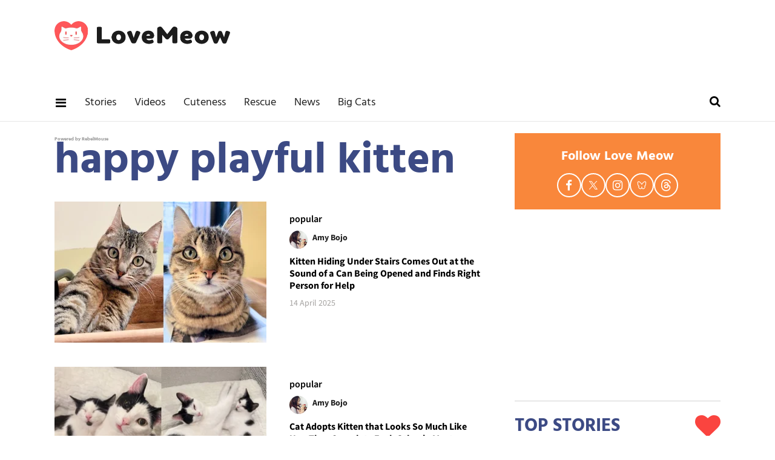

--- FILE ---
content_type: text/html
request_url: https://api.intentiq.com/profiles_engine/ProfilesEngineServlet?at=39&mi=10&dpi=936734067&pt=17&dpn=1&iiqidtype=2&iiqpcid=cf58e0e4-d19b-43f8-8956-7d2d5ce172fc&iiqpciddate=1768820235183&pcid=adcd5d66-eaea-4368-a7e2-723951ff82c9&idtype=3&gdpr=0&japs=false&jaesc=0&jafc=0&jaensc=0&jsver=0.33&testGroup=A&source=pbjs&ABTestingConfigurationSource=group&abtg=A&vrref=https%3A%2F%2Fwww.lovemeow.com%2Ftag%2Fhappy-playful-kitten
body_size: 56
content:
{"abPercentage":97,"adt":1,"ct":2,"isOptedOut":false,"data":{"eids":[]},"dbsaved":"false","ls":true,"cttl":86400000,"abTestUuid":"g_58abf01b-df2c-44ee-9ace-de59d1b87ddf","tc":9,"sid":-767116469}

--- FILE ---
content_type: text/plain; charset=UTF-8
request_url: https://at.teads.tv/fpc?analytics_tag_id=PUB_17002&tfpvi=&gdpr_consent=&gdpr_status=22&gdpr_reason=220&ccpa_consent=&sv=prebid-v1
body_size: 52
content:
MzZiY2I4M2MtOWM1Mi00ZDgwLTg5YTEtNjI0ZTBkZWRmZjY2IzQw

--- FILE ---
content_type: text/plain; charset=utf-8
request_url: https://ads.adthrive.com/http-api/cv2
body_size: 7159
content:
{"om":["00eoh6e0","00wdm8tn","03621zun","0929nj63","0av741zl","0b0m8l4f","0fs6e2ri","0iyi1awv","0p7rptpw","0r31j41j","0r6m6t7w","0sm4lr19","1","1006_201706927","1011_302_56233468","1011_302_56233470","1011_302_56233474","1011_302_56233481","1011_302_56273333","1011_302_57035112","1019_464327579","1019_681349744","1028_8728253","10310289136970_462615644","10310289136970_559920874","10310289136970_579599725","10310289136970_579599993","10310289136970_593674671","10310289136970_594352012","10310289136970_686690145","10339421-5836009-0","10ua7afe","11142692","11509227","11631758","11896988","11999803","12010080","12010084","12010088","12151247","124682_628","124684_171","124843_8","124844_20","124848_7","14xoyqyz","1610326628","16x7UEIxQu8","17_24080387","17_24104696","17_24104702","17_24732878","17_24767245","17_24767248","1832l91i","1891/84813","1ktgrre1","202430_200_EAAYACog7t9UKc5iyzOXBU.xMcbVRrAuHeIU5IyS9qdlP9IeJGUyBMfW1N0_","202430_200_EAAYACogfp82etiOdza92P7KkqCzDPazG1s0NmTQfyLljZ.q7ScyBDr2wK8_","202d4qe7","20421090_200_EAAYACogyy0RzHbkTBh30TNsrxZR28Ohi-3ey2rLnbQlrDDSVmQyBCEE070_","2132:42828301","2132:42828302","2132:45410878","2132:45516542","2132:45596424","2149:12151096","2179:587183202622605216","222tsaq1","2249:647637518","2249:650628025","2249:650628539","2249:650628575","2249:651403773","2249:674673693","2249:677340715","2249:691925891","2249:696938712","2249:700860944","2249:703998672","2249:704085924","229163135","2307:00eoh6e0","2307:0b0m8l4f","2307:0hly8ynw","2307:222tsaq1","2307:74scwdnj","2307:7cmeqmw8","2307:9nex8xyd","2307:9r15vock","2307:a7w365s6","2307:bj4kmsd6","2307:c1hsjx06","2307:cv2huqwc","2307:fdujxvyb","2307:fphs0z2t","2307:ge4000vb","2307:hf9ak5dg","2307:kk5768bd","2307:l1keero7","2307:lp37a2wq","2307:np9yfx64","2307:nrs1hc5n","2307:ocnesxs5","2307:ouycdkmq","2307:q0nt8p8d","2307:ralux098","2307:rrlikvt1","2307:s2ahu2ae","2307:tty470r7","2307:u2cc9kzv","2307:v9k6m2b0","2307:wt0wmo2s","2307:xe7etvhg","2307:xm7xmowz","2307:zmri9v9c","23266973","23295146","2409_15064_70_85445193","2409_15064_70_85445223","2409_25495_176_CR52055522","2409_25495_176_CR52092920","2409_25495_176_CR52092921","2409_25495_176_CR52092923","2409_25495_176_CR52092954","2409_25495_176_CR52092957","2409_25495_176_CR52092958","2409_25495_176_CR52092959","2409_25495_176_CR52150651","2409_25495_176_CR52153848","2409_25495_176_CR52153849","2409_25495_176_CR52175340","2409_25495_176_CR52178314","2409_25495_176_CR52178315","2409_25495_176_CR52178316","2409_25495_176_CR52186411","2409_25495_176_CR52188001","24598434","24655280","246638579","24694813","24947","25048614","25048620","25502","25_0r6m6t7w","25_13mvd7kb","25_34tgtmqk","25_4tgls8cg","25_4zai8e8t","25_53v6aquw","25_87z6cimm","25_8b5u826e","25_ctfvpw6w","25_hueqprai","25_m2n177jy","25_op9gtamy","25_oz31jrd0","25_sgaw7i5o","25_sx12rtl0","25_ti0s3bz3","25_utberk8n","25_yi6qlg3p","25_zwzjgvpw","26210676","2662_199916_T26290531","2662_200562_8168475","2662_200562_8168586","2662_200562_8172720","2662_200562_8172724","2662_200562_8172741","2662_200562_8182933","2676:80070383","2676:85807309","2715_9888_551337","2760:176_CR52092921","2760:176_CR52178315","2760:176_CR52186411","2760:176_CR52186412","27s3hbtl","28925636","28933536","29402249","29414696","29414711","2974:8168474","2974:8168475","2974:8168539","2974:8168581","2974:8172728","29_696964702","2qbp7g0b","2tAlke8JLD8Img5YutVv","2yor97dj","3018/8079e12824bb0020dced49bcec965091","306_23266973","308_125203_14","308_125204_11","31810016","31qdo7ks","3335_133884_702675162","33603859","34182009","3470:2tAlke8JLD8Img5YutVv","3490:CR52055522","3490:CR52092918","3490:CR52092920","3490:CR52092921","3490:CR52153849","3490:CR52175339","3490:CR52175340","3490:CR52178314","3490:CR52178315","3490:CR52178316","3490:CR52212685","3490:CR52212686","3490:CR52212688","3490:CR52223710","3490:CR52223725","34eys5wu","34tgtmqk","3658_136236_fphs0z2t","3658_15032_5loeumqb","3658_15078_emgupcal","3658_18008_u2cc9kzv","3658_62181_pmtssbfz","3702_139777_24765483","3702_139777_24765548","381846714","3822:23149016","39303318","39350186","39364467","39uj4z2h","3LMBEkP-wis","4083IP31KS13kodabuilt_4abbe","409_192565","409_216366","409_216382","409_216384","409_216386","409_216387","409_216396","409_216406","409_216416","409_216504","409_216506","409_216507","409_220168","409_220338","409_220346","409_220354","409_220366","409_223589","409_223597","409_223599","409_223601","409_225978","409_225980","409_225982","409_225983","409_225986","409_225987","409_225988","409_225990","409_225993","409_226312","409_226321","409_226322","409_226324","409_226326","409_226332","409_226334","409_226336","409_226337","409_226342","409_226361","409_226374","409_226377","409_227223","409_227224","409_227226","409_227235","409_227240","409_228059","409_228065","409_228077","409_228346","409_228354","409_228373","409_228381","409_228385","409_230728","409_231798","42146013","42171159","42174096","43041764","43163373","43919974","43919976","43919985","458901553568","46039894","47133517","47869802","481703827","485027845327","48877306","49175728","49176617","4fk9nxse","4qxmmgd2","4yevyu88","4zai8e8t","501_76_8b2a12fd-7424-41d8-85dc-7c59e12ddde8","50447579","50479792","507312430","51372084","51372355","51372397","52136743","521_425_203499","521_425_203500","521_425_203509","521_425_203515","521_425_203535","521_425_203536","521_425_203633","521_425_203635","521_425_203700","521_425_203702","521_425_203703","521_425_203706","521_425_203728","521_425_203730","521_425_203732","521_425_203733","521_425_203738","521_425_203742","521_425_203745","521_425_203890","521_425_203893","521_425_203917","521_425_203925","521_425_203939","521_425_203943","521_425_203957","521_425_203967","522709","5316_139700_1675b5c3-9cf4-4e21-bb81-41e0f19608c2","5316_139700_25804250-d0ee-4994-aba5-12c4113cd644","5316_139700_29043a90-c73e-415b-824f-818de2ac29c6","5316_139700_3b31fc8f-6011-4562-b25a-174042fce4a5","5316_139700_5546ab88-a7c9-405b-87de-64d5abc08339","5316_139700_5dd32cc4-af02-4608-8c59-7f36c3abf971","5316_139700_63c5fb7e-c3fd-435f-bb64-7deef02c3d50","5316_139700_68a521b0-30ee-4cfb-88fb-d16005cbe6ba","5316_139700_70a96d16-dcff-4424-8552-7b604766cb80","5316_139700_72add4e5-77ac-450e-a737-601ca216e99a","5316_139700_76cc1210-8fb0-4395-b272-aa369e25ed01","5316_139700_7ffcb809-64ae-49c7-8224-e96d7c029938","5316_139700_83b9cb16-076b-42cd-98a9-7120f6f3e94b","5316_139700_87802704-bd5f-4076-a40b-71f359b6d7bf","5316_139700_892539b2-17b7-4110-9ce7-200203402aac","5316_139700_90aab27a-4370-4a9f-a14a-99d421f43bcf","5316_139700_a9f4da76-1a6b-41a6-af56-a1aff4fa8399","5316_139700_af6bd248-efcd-483e-b6e6-148c4b7b9c8a","5316_139700_b33269ee-304a-4e23-b63f-f400d40bbe3c","5316_139700_bd0b86af-29f5-418b-9bb4-3aa99ec783bd","5316_139700_cbda64c5-11d0-46f9-8941-2ca24d2911d8","5316_139700_cebab8a3-849f-4c71-9204-2195b7691600","5316_139700_d1a8183a-ff72-4a02-b603-603a608ad8c4","5316_139700_d1c1eb88-602b-4215-8262-8c798c294115","5316_139700_d2b31186-c58d-41dc-86a4-530f053c04b0","5316_139700_d40d9dbe-8c81-4f2a-a750-4e12d2260021","5316_139700_dbe064b4-5704-43ff-a71f-ce501164947a","5316_139700_de0a26f2-c9e8-45e5-9ac3-efb5f9064703","5316_139700_e3299175-652d-4539-b65f-7e468b378aea","5316_139700_e3bec6f0-d5db-47c8-9c47-71e32e0abd19","5316_139700_e57da5d6-bc41-40d9-9688-87a11ae6ec85","5316_139700_e819ddf5-bee1-40e6-8ba9-a6bd57650000","5316_139700_ed348a34-02ad-403e-b9e0-10d36c592a09","53v6aquw","55092222","5510:6mj57yc0","5510:cymho2zs","5510:kecbwzbd","5510:ouycdkmq","5510:p0yfzusz","5510:qq1yf9hr","5510:quk7w53j","5510:sr4aevkd","5510:uk9x4xmh","5510:v9k6m2b0","55116643","55167461","5563_66529_OADD2.7353040902703_13KLDS4Y16XT0RE5IS","5563_66529_OADD2.7353040902704_12VHHVEFFXH8OJ4LUR","5563_66529_OADD2.7353040902705_1EI6JL1KCNZJQTKTNU","5563_66529_OADD2.7353040903008_12R0JVJY7L8LZ42RWN","5563_66529_OADD2.7353043681733_1CTKQ7RI7E0NJH0GJ0","5563_66529_OAIP.0f27f9fb001812aa3d1d55c99e11cd6b","55726194","557_409_216366","557_409_216392","557_409_216396","557_409_216494","557_409_216586","557_409_216606","557_409_220139","557_409_220149","557_409_220332","557_409_220336","557_409_220338","557_409_220343","557_409_220344","557_409_220346","557_409_220354","557_409_220364","557_409_220368","557_409_223589","557_409_223599","557_409_225987","557_409_225988","557_409_225992","557_409_226312","557_409_226314","557_409_226315","557_409_228055","557_409_228059","557_409_228064","557_409_228065","557_409_228074","557_409_228077","557_409_228084","557_409_228105","557_409_228349","557_409_228351","557_409_228354","557_409_228363","557_409_228370","557_409_231917","557_409_235522","558_93_u3i8n6ef","55965333","560_74_18268075","560_74_18268083","56341213","56632487","56635908","56635955","58116767","587183202622605216","588463996220411211","589289985696794383","591283456202345442","593674671","59664236","59873208","59873222","5989_1799740_704078402","5989_1799740_704085420","5989_28443_701278089","5iujftaz","60146355","60168597","60387891","60398509","60f5a06w","61085224","61174500","61174524","61210719","61374123","61444664","618957818","61900466","61916211","61916223","61916225","61916229","61932920","61932925","61932933","61932948","61932957","620646535431","6226505231","6226505239","6226530649","6250_66552_1035080836","6250_66552_1078081054","6250_66552_917072004","625317146","627227759","627290883","627301267","627309156","627309159","627506494","627506665","62774666","62785693","628223277","628444259","628444433","628456382","628622172","628622241","628622244","628622250","628683371","628687043","628687157","628687460","628687463","628803013","628841673","628990952","629007394","629167998","629168001","629168010","629168565","629171196","629255550","62946736","62946743","62946748","629488423","62978284","62978285","62978299","62978305","62980343","62981075","629817930","62985062","62987257","630137823","63047267","63088923","63088924","63088927","63088929","6365_61796_785451852434","6365_61796_787865606637","6365_61796_788913549806","63barbg1","63t6qg56","641051362","651637459","651637461","6547_67916_n8nOhMi1PLTZCqAiyu7G","6547_67916_w8S5lAVFpEBpuw0hPK1A","668547419","66_2talke8jld8img5yutvv","66_2wxqwt6jjozrh0o4pyip","66_c7tc2eqfi3hfh0yxo14s","66_f6ocfsibzrd8vougiqbz","66_g0fbm4wge6hhakq3pvrj","66_hoxx4q1kyesgic8wnjog","66_jsiyxzzxxpsfa8hcoji8","66_l9p04jlsh0layhwexfkk","670_9916_491345701","673375558002","680597458938","680_99480_464327579","680_99480_692218917","680_99480_692219073","680_99480_700109379","680_99480_700109383","680_99480_700109393","680_99480_700109399","684781858","688070999","688078501","695872491","696314600","696332890","697189924","697189989","697189994","697525780","697525781","697525795","697525824","697893573","699122090","699812344","699812857","699813340","699824707","6hye09n0","6mj57yc0","6mrds7pc","6rbncy53","700109383","700109389","700109399","701275734","701276081","701329605","702397981","702885549","703627121","703658870","704043603","704089220","704890663","70_85444425","70_85444958","70_86128402","720234613665","720334073032","730465715401","7354_138543_83443827","7354_138543_85444755","7354_138543_85444966","746011608948","74_559920770","74_559920874","74_579599073","74_579599725","788553223663","79096172","79096173","792350300124","794di3me","7969_149355_44283562","7cmeqmw8","7d66cb6d-139e-4471-957d-db150217c3c2","7fc6xgyo","7qIE6HPltrY","7qevw67b","7sf7w6kh","7vlmjnq0","80070365","80070376","80070391","80070451","80ec5mhd","8152878","8152879","8153731","8154361","8154363","8154364","8168539","8172731","8172734","8172740","8172741","81b4f2d9-4e56-43dc-8a7b-a23089e8bb91","82133859","826844a0-383f-40d1-b596-268c4a52bb20","8341_230731_585139266317201118","8341_230731_587183202622605216","8341_230731_588366512778827143","8341_230731_588837179414603875","8341_230731_588969843258627169","8341_230731_590157627360862445","8341_230731_594033992319641821","83443827","83446612","83446613","83447795","83448075","83557700","83557708","84578111","84578122","84578143","84578144","85444958","85444959","85444966","85445125","85445144","85445183","85807320","85808987","85809005","85809016","85809022","85809037","85809046","85809052","85809110","85954444","86470584","86470587","86509226","86509229","8b5u826e","8orkh93v","9057/0328842c8f1d017570ede5c97267f40d","9057/1ed2e1a3f7522e9d5b4d247b57ab0c7c","9057/211d1f0fa71d1a58cabee51f2180e38f","9057/37a3ff30354283181bfb9fb2ec2f8f75","90zjqu77","91950566","91950569","91950644","91950646","91950648","91950649","98xzy0ek","9krcxphu","9nex8xyd","9r15vock","9rqgwgyb","9t6gmxuz","QWY4kDSWU2M","YlnVIl2d84o","a0oxacu8","a7w365s6","ad93t9yy","ag5h5euo","ajbyfzx8","axw5pt53","b3sqze11","bhcgvwxj","bj4kmsd6","bmvwlypm","bn278v80","c1hsjx06","c25t9p0u","c3dhicuk","ce7bo7ga","cki44jrm","co17kfxk","cr-1oplzoysuatj","cr-1oplzoysubwe","cr-1oplzoysubxe","cr-72occ8olubxe","cr-96xuyi3tu8rm","cr-9hxzbqc08jrgv2","cr-Bitc7n_p9iw__vat__49i_k_6v6_h_jce2vj5h_yApYgdjrj","cr-Bitc7n_p9iw__vat__49i_k_6v6_h_jce2vm6d_CrwGxdjrj","cr-Bitc7n_p9iw__vat__49i_k_6v6_h_jce2vm6d_d14BLdjrj","cr-aaqt0k1vubwj","cr-aav22g0wubwj","cr-aav22g0xubwj","cr-aav22g2wubwj","cr-aavwye1pubwj","cr-aawz2m4wubwj","cr-aawz3f0subwj","cr-aawz3f2yubwj","cr-aawz3f3qubwj","cr-aawz3f3uubwj","cr-aawz3f3xubwj","cr-aawz3i8tubwj","cr-asu7gy2hu9vd","cr-bai9pzp9u9vd","cr-bai9pzp9ubwe","cr-f6puwm2x27tf1","cr-h6q46o706lrgv2","cr-kz4ol95lu9vd","cr-kz4ol95lubwe","cr-nv6lwc1iu9vd","cr-sk1vaer4u9vd","cr-sk1vaer4ubwe","ctfvpw6w","cv2huqwc","cymho2zs","czt3qxxp","d8ijy7f2","daw00eve","dif1fgsg","dtqguel7","dy35slve","e2c76his","eb9vjo1r","emgupcal","emhpbido","emkmky49","ey8vsnzk","f0fc3049-dd6b-4c6c-b36e-bf521ddf38c6","f0u03q6w","f2u8e0cj","feueU8m1y4Y","fjp0ceax","fmmrtnw7","fp298hs0z2t","fphs0z2t","g2ozgyf2","g4kw4fir","g749lgab","ge4000vb","gnm8sidp","gvotpm74","h0cw921b","hc3zwvmz","heb21q1u","heyp82hb","hf319i4c","hf9ak5dg","homyiq6b","hqz7anxg","hzonbdnu","i2aglcoy","i90isgt0","ikl4zu8e","ivj2zcop","jci9uj40","jd035jgw","jonxsolf","k0csqwfi","kecbwzbd","kk5768bd","ksrdc5dk","l1keero7","l2j3rq3s","lc408s2k","lj985yd3","ll8m2pwk","lp37a2wq","min949in","mmr74uc4","mne39gsk","mnzinbrt","mtdvv3rp","mtsc0nih","nbvrcj42","nfucnkws","njpudehj","np9yfx64","nrs1hc5n","nv5uhf1y","o5xj653n","ocnesxs5","ofoon6ir","ofr83ln0","op9gtamy","ot91zbhz","ouycdkmq","ozdii3rw","piwneqqj","prcz3msg","q0nt8p8d","q9I-eRux9vU","q9plh3qd","qqvgscdx","qts6c5p3","quk7w53j","r3co354x","ralux098","rmenh8cz","rmttmrq8","rrlikvt1","rup4bwce","s2ahu2ae","s4s41bit","sr4aevkd","t4zab46q","t73gfjqn","ti0s3bz3","tsf8xzNEHyI","tt298y470r7","u0txqi6z","u2cc9kzv","u3i8n6ef","u3oyi6bb","u7p1kjgp","uf7vbcrs","uhebin5g","ujqkqtnh","uk9x4xmh","utberk8n","v1oc480x","v9k6m2b0","vkqnyng8","vqccoh59","vqqwz0z3","vqw5ht8r","vtwgy72c","w15c67ad","wgs30pcg","wt0wmo2s","x0lqqmvd","x716iscu","xdaezn6y","xe2987etvhg","xe7etvhg","xjq9sbpc","xm7xmowz","xwhet1qh","ygmhp6c6","yi6qlg3p","yq5t5meg","yxvw3how","yy10h45c","zaiy3lqy","zfexqyi5","ziox91q0","zmri9v9c","zui0lm52","zvdz58bk","zwzjgvpw","7979132","7979135"],"pmp":[],"adomains":["1md.org","a4g.com","about.bugmd.com","acelauncher.com","adameve.com","adelion.com","adp3.net","advenuedsp.com","aibidauction.com","aibidsrv.com","akusoli.com","allofmpls.org","arkeero.net","ato.mx","avazutracking.net","avid-ad-server.com","avid-adserver.com","avidadserver.com","aztracking.net","bc-sys.com","bcc-ads.com","bidderrtb.com","bidscube.com","bizzclick.com","bkserving.com","bksn.se","brightmountainads.com","bucksense.io","bugmd.com","ca.iqos.com","capitaloneshopping.com","cdn.dsptr.com","clarifion.com","clean.peebuster.com","cotosen.com","cs.money","cwkuki.com","dallasnews.com","dcntr-ads.com","decenterads.com","derila-ergo.com","dhgate.com","dhs.gov","digitaladsystems.com","displate.com","doyour.bid","dspbox.io","envisionx.co","ezmob.com","fla-keys.com","fmlabsonline.com","g123.jp","g2trk.com","gadgetslaboratory.com","gadmobe.com","getbugmd.com","goodtoknowthis.com","gov.il","grosvenorcasinos.com","guard.io","hero-wars.com","holts.com","howto5.io","http://bookstofilm.com/","http://countingmypennies.com/","http://fabpop.net/","http://folkaly.com/","http://gameswaka.com/","http://gowdr.com/","http://gratefulfinance.com/","http://outliermodel.com/","http://profitor.com/","http://tenfactorialrocks.com/","http://vovviral.com/","https://instantbuzz.net/","https://www.royalcaribbean.com/","ice.gov","imprdom.com","justanswer.com","liverrenew.com","longhornsnuff.com","lovehoney.com","lowerjointpain.com","lymphsystemsupport.com","meccabingo.com","media-servers.net","medimops.de","miniretornaveis.com","mobuppsrtb.com","motionspots.com","mygrizzly.com","myiq.com","myrocky.ca","national-lottery.co.uk","nbliver360.com","ndc.ajillionmax.com","nibblr-ai.com","niutux.com","nordicspirit.co.uk","notify.nuviad.com","notify.oxonux.com","own-imp.vrtzads.com","paperela.com","paradisestays.site","parasiterelief.com","peta.org","pfm.ninja","photoshelter.com","pixel.metanetwork.mobi","pixel.valo.ai","plannedparenthood.org","plf1.net","plt7.com","pltfrm.click","printwithwave.co","privacymodeweb.com","rangeusa.com","readywind.com","reklambids.com","ri.psdwc.com","royalcaribbean.com","royalcaribbean.com.au","rtb-adeclipse.io","rtb-direct.com","rtb.adx1.com","rtb.kds.media","rtb.reklambid.com","rtb.reklamdsp.com","rtb.rklmstr.com","rtbadtrading.com","rtbsbengine.com","rtbtradein.com","saba.com.mx","safevirus.info","securevid.co","seedtag.com","servedby.revive-adserver.net","shift.com","simple.life","smrt-view.com","swissklip.com","taboola.com","tel-aviv.gov.il","temu.com","theoceanac.com","track-bid.com","trackingintegral.com","trading-rtbg.com","trkbid.com","truthfinder.com","unoadsrv.com","usconcealedcarry.com","uuidksinc.net","vabilitytech.com","vashoot.com","vegogarden.com","viewtemplates.com","votervoice.net","vuse.com","waardex.com","wapstart.ru","wayvia.com","wdc.go2trk.com","weareplannedparenthood.org","webtradingspot.com","www.royalcaribbean.com","xapads.com","xiaflex.com","yourchamilia.com"]}